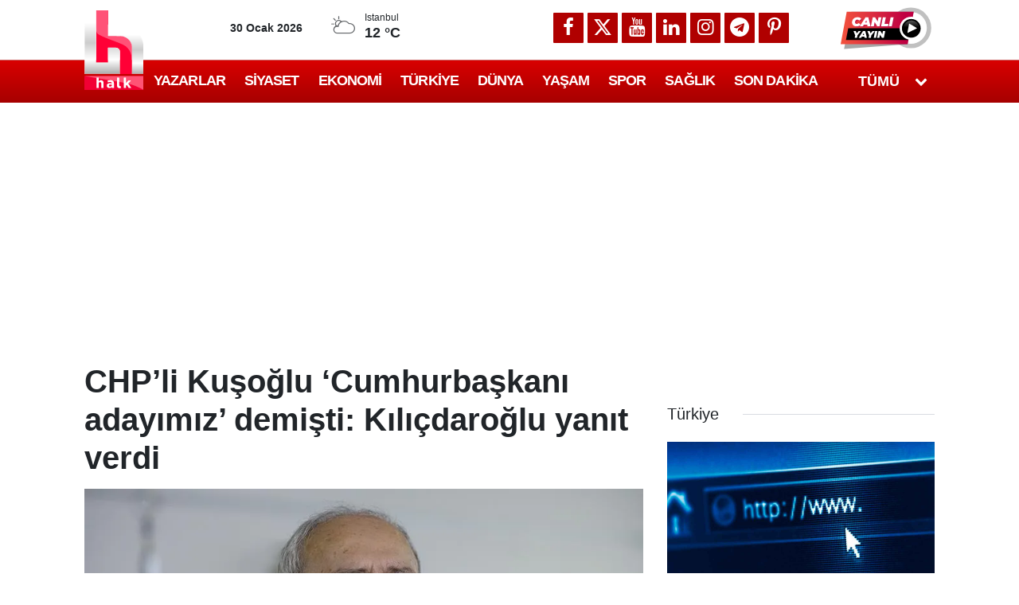

--- FILE ---
content_type: text/html; charset=utf-8
request_url: https://www.google.com/recaptcha/api2/aframe
body_size: 151
content:
<!DOCTYPE HTML><html><head><meta http-equiv="content-type" content="text/html; charset=UTF-8"></head><body><script nonce="4NBtTq5LgYQ-pnrgsImfhQ">/** Anti-fraud and anti-abuse applications only. See google.com/recaptcha */ try{var clients={'sodar':'https://pagead2.googlesyndication.com/pagead/sodar?'};window.addEventListener("message",function(a){try{if(a.source===window.parent){var b=JSON.parse(a.data);var c=clients[b['id']];if(c){var d=document.createElement('img');d.src=c+b['params']+'&rc='+(localStorage.getItem("rc::a")?sessionStorage.getItem("rc::b"):"");window.document.body.appendChild(d);sessionStorage.setItem("rc::e",parseInt(sessionStorage.getItem("rc::e")||0)+1);localStorage.setItem("rc::h",'1769768367057');}}}catch(b){}});window.parent.postMessage("_grecaptcha_ready", "*");}catch(b){}</script></body></html>

--- FILE ---
content_type: application/x-javascript; charset=utf-8
request_url: https://servicer.idealmedia.io/1409004/1?nocmp=1&tcfV2=1&sessionId=697c85b0-04d3b&sessionPage=1&sessionNumberWeek=1&sessionNumber=1&scale_metric_1=64.00&scale_metric_2=258.06&scale_metric_3=100.00&cbuster=1769768368995954739263&pvid=a0ccdfae-52d3-4d47-9fb5-70b7b6b4d3d9&implVersion=11&lct=1763554980&mp4=1&ap=1&consentStrLen=0&wlid=0af28b86-c690-4234-a864-c9a8b79332aa&ogtitle=CHP%E2%80%99li%20Ku%C5%9Fo%C4%9Flu%20%E2%80%98Cumhurba%C5%9Fkan%C4%B1%20aday%C4%B1m%C4%B1z%E2%80%99%20demi%C5%9Fti%E2%80%A6%20K%C4%B1l%C4%B1%C3%A7daro%C4%9Flu%20yan%C4%B1t%20verdi&uniqId=0b345&niet=4g&nisd=false&evt=%5B%7B%22event%22%3A1%2C%22methods%22%3A%5B1%2C2%5D%7D%2C%7B%22event%22%3A2%2C%22methods%22%3A%5B1%2C2%5D%7D%5D&pv=5&jsv=es6&dpr=1&hashCommit=cbd500eb&apt=2021-07-10T18%3A09%3A23%2B03%3A00&tfre=9623&w=1&h=1&tl=150&tlp=1&sz=1x1&szp=1&szl=1&cxurl=https%3A%2F%2Fhalktv.com.tr%2Fgundem%2Fchpli-kusoglu-cumhurbaskani-adayimiz-demisti-kilicdaroglu-yanit-verdi-464482h&ref=&lu=https%3A%2F%2Fhalktv.com.tr%2Fgundem%2Fchpli-kusoglu-cumhurbaskani-adayimiz-demisti-kilicdaroglu-yanit-verdi-464482h
body_size: 895
content:
var _mgq=_mgq||[];
_mgq.push(["IdealmediaLoadGoods1409004_0b345",[
["mynet.com","11982920","1","Görüntüler infiale yol açmıştı! Küçük çocuğu dudağından öpmüştü","Geçtiğimiz günlerde öğretmeni olduğu iddia edilen bir kadın, bir çocuğu dudağından öpmüş ve bu durum sosyal medyada infiale yol açmıştı. Görüntülerin kısa sürede yayılmasının ardından çocuğu öpen kişinin öğretmeni olmadığı annesi olduğu ortaya...","0","","","","jH10rhJ1qZ6u57YlRnvPy5bOAGLrtc5pWKOVh7M3-Q4JWm9I3hOZkayyRZttV5zyJP9NESf5a0MfIieRFDqB_DeUaTW5Yh9juCZwpBYjTIbD4vxxMaCgB5fTJuBygRg2",{"i":"https://s-img.idealmedia.io/n/11982920/45x45/104x28x390x390/aHR0cDovL2ltZ2hvc3RzLmNvbS90LzIwMjYtMDEvOTE4NDMzL2VjM2RiNTQ4OTdhZDRmNjdkYmYyY2JlNDY5MWJiYzI1LmpwZWc.webp?v=1769768369-PxqNSiQhmz8vdrSoolDeTj-ICPp9hgOGcWwDa-ZFYP8","l":"https://clck.idealmedia.io/pnews/11982920/i/1298791/pp/1/1?h=jH10rhJ1qZ6u57YlRnvPy5bOAGLrtc5pWKOVh7M3-Q4JWm9I3hOZkayyRZttV5zyJP9NESf5a0MfIieRFDqB_DeUaTW5Yh9juCZwpBYjTIbD4vxxMaCgB5fTJuBygRg2&utm_campaign=halktv.com.tr&utm_source=halktv.com.tr&utm_medium=referral&rid=293ac171-fdc5-11f0-9554-d404e6f97680&tt=Direct&att=3&afrd=296&iv=11&ct=1&gdprApplies=0&muid=q0utKeK4lJj2&st=-300&mp4=1&h2=RGCnD2pppFaSHdacZpvmnpoHBllxjckHXwaK_zdVZw46CG5xIGmEFJZXcWXT0gJcbbV1Nc1jqerY4cWUujEGrw**","adc":[],"sdl":0,"dl":"","category":"Происшествия","dbbr":0,"bbrt":0,"type":"e","media-type":"static","clicktrackers":[],"cta":"Daha Fazla Öğren","cdt":"","tri":"293b06a8-fdc5-11f0-9554-d404e6f97680","crid":"11982920"}],],
{"awc":{},"dt":"desktop","ts":"","tt":"Direct","isBot":1,"h2":"RGCnD2pppFaSHdacZpvmnpoHBllxjckHXwaK_zdVZw46CG5xIGmEFJZXcWXT0gJcbbV1Nc1jqerY4cWUujEGrw**","ats":0,"rid":"293ac171-fdc5-11f0-9554-d404e6f97680","pvid":"a0ccdfae-52d3-4d47-9fb5-70b7b6b4d3d9","iv":11,"brid":32,"muidn":"q0utKeK4lJj2","dnt":2,"cv":2,"afrd":296,"consent":true,"adv_src_id":13064}]);
_mgqp();


--- FILE ---
content_type: application/x-javascript; charset=utf-8
request_url: https://servicer.idealmedia.io/1408671/1?nocmp=1&tcfV2=1&sessionId=697c85b0-04d3b&sessionPage=1&sessionNumberWeek=1&sessionNumber=1&cpicon=1&scale_metric_1=64.00&scale_metric_2=258.06&scale_metric_3=100.00&cbuster=1769768369114319432152&pvid=a0ccdfae-52d3-4d47-9fb5-70b7b6b4d3d9&implVersion=11&lct=1768241400&mp4=1&ap=1&consentStrLen=0&wlid=5d27c677-c778-49a9-bfc0-4b3f2e2c0dce&ogtitle=CHP%E2%80%99li%20Ku%C5%9Fo%C4%9Flu%20%E2%80%98Cumhurba%C5%9Fkan%C4%B1%20aday%C4%B1m%C4%B1z%E2%80%99%20demi%C5%9Fti%E2%80%A6%20K%C4%B1l%C4%B1%C3%A7daro%C4%9Flu%20yan%C4%B1t%20verdi&uniqId=03080&childs=1409017,1430064&niet=4g&nisd=false&evt=%5B%7B%22event%22%3A1%2C%22methods%22%3A%5B1%2C2%5D%7D%2C%7B%22event%22%3A2%2C%22methods%22%3A%5B1%2C2%5D%7D%5D&pv=5&jsv=es6&dpr=1&hashCommit=6e0721a4&apt=2021-07-10T18%3A09%3A23%2B03%3A00&tfre=9742&w=702&h=1142&tl=150&tlp=1,2,3,4,5,6,7,8,9&sz=224x347&szp=1,2,3,4,5,6,7,8,9&szl=1,2,3;4,5,6;7,8,9&gptbid=1787808&cxurl=https%3A%2F%2Fhalktv.com.tr%2Fgundem%2Fchpli-kusoglu-cumhurbaskani-adayimiz-demisti-kilicdaroglu-yanit-verdi-464482h&ref=&lu=https%3A%2F%2Fhalktv.com.tr%2Fgundem%2Fchpli-kusoglu-cumhurbaskani-adayimiz-demisti-kilicdaroglu-yanit-verdi-464482h
body_size: 2452
content:
var _mgq=_mgq||[];
_mgq.push(["IdealmediaLoadGoods1408671_03080",[
["halktv.com.tr","1407717523","1","Sosyal medyada FETÖ operasyonu: 379 hesaba işlem yapıldı","AYRINTILAR halktv.com.tr'DE","0","","","","jH10rhJ1qZ6u57YlRnvPy7FSHF85j086l7N0MWJcQJ158GjsWP8KuTH-ztOy4ryrbZ_xJKiiD8AKC5w_5brtjTeUaTW5Yh9juCZwpBYjTIbdzrlXgYgpYDFq01vu5sG9",{"i":"https://s-img.mgid.com/l/770972/492x277/-/aHR0cHM6Ly9jZG4uaGFsa3R2LmNvbS50ci9uZXdzLzUxODc0OS5qcGc.webp?v=1769768369-iTftEyZ5L6Rw_qTUnw3BqLsPiKGPfo_a7oj5Fq2qht4","l":"https://halktv.com.tr/gundem/sosyal-medyada-feto-operasyonu-379-hesaba-islem-yapildi-1004713h?utm_source=halktv.com.tr_internal&utm_medium=internal&utm_campaign=halktv.com.tr_internal&utm_content=1407717523&utm_term=1408671","adc":[],"sdl":0,"dl":"","type":"i","media-type":"static","clicktrackers":[],"cta":"Daha Fazla Öğren","cdt":"","tri":"294dd3c3-fdc5-11f0-9554-d404e6f97680","nsection":"Türkiye","crid":"1407717523"}],
{"gpt":true,"price":0.02,"currency":"EUR","price_type":"d"},
["halktv.com.tr","1407715929","1","Yeşilçam'ın unutulmaz isminin başına gelmeyen kalmamış! Yardım çığlığı duy…","AYRINTILAR halktv.com.tr'DE","0","","","","jH10rhJ1qZ6u57YlRnvPy323n2U7ry7qVdtcG8dwGy2f156yXNahPJx7PgRHjNu7bZ_xJKiiD8AKC5w_5brtjTeUaTW5Yh9juCZwpBYjTIaIcqnYjFUy_AMYShkqf6Y2",{"i":"https://s-img.mgid.com/l/770972/492x277/-/aHR0cHM6Ly9jZG4uaGFsa3R2LmNvbS50ci9uZXdzLzUxODc1MC5qcGc.webp?v=1769768369-y8Fzj0x66z2JR8HcjaIkbK4_RK3CgnLJLje7_2J4IsU","l":"https://halktv.com.tr/magazin/yesilcamin-unutulmaz-isminin-basina-gelmeyen-kalmamis-yardim-cigligi-duyuldu-1004712h?utm_source=halktv.com.tr_internal&utm_medium=internal&utm_campaign=halktv.com.tr_internal&utm_content=1407715929&utm_term=1408671","adc":[],"sdl":0,"dl":"","type":"i","media-type":"static","clicktrackers":[],"cta":"Daha Fazla Öğren","cdt":"","tri":"294dd3cb-fdc5-11f0-9554-d404e6f97680","nsection":"Magazin","crid":"1407715929"}],
["halktv.com.tr","1407713525","1","Küçük ölçekli balıkçılara destek ödemeleri başlıyor","AYRINTILAR halktv.com.tr'DE","0","","","","jH10rhJ1qZ6u57YlRnvPy3VBDZyCzJWPYfnLBdJ-TDnQO57tgHmFlCbTYCF5Hr6nbZ_xJKiiD8AKC5w_5brtjTeUaTW5Yh9juCZwpBYjTIZ5sicEqD7V6Zn9PTHN-8OE",{"i":"https://s-img.mgid.com/l/770972/492x277/-/aHR0cHM6Ly9jZG4uaGFsa3R2LmNvbS50ci9uZXdzLzUxODc0MS5qcGc.webp?v=1769768369-zzw-EQfeQY_2Lj12xBMj-EZXzQffEufiy_r3cFrZdd8","l":"https://halktv.com.tr/gundem/destek-odemeleri-basliyor-kadin-balikcilar-yuzde-35-zamli-alacak-1004711h?utm_source=halktv.com.tr_internal&utm_medium=internal&utm_campaign=halktv.com.tr_internal&utm_content=1407713525&utm_term=1408671","adc":[],"sdl":0,"dl":"","type":"i","media-type":"static","clicktrackers":[],"cta":"Daha Fazla Öğren","cdt":"","tri":"294dd3cc-fdc5-11f0-9554-d404e6f97680","nsection":"Türkiye","crid":"1407713525"}],
["Herbeauty","16261732","1","Priyanka Shared Rare Details About Her Daughter, Malti","","0","","","","jH10rhJ1qZ6u57YlRnvPy0wAI0c52mrr95BWjDGqmCxUcDWx_TzzKLkPJPEcoeu6J5-V9RiSmN6raXcKPkq-dlQz1sBxAZifOqG3idZHHS8QxWI4Vl8yBRgZR4apZ5s7",{"i":"https://s-img.idealmedia.io/g/16261732/492x277/-/[base64].webp?v=1769768369-RDUO6wxPK-UApjAnSOOhvqkQP0AqUfkgFslwHTntCEA","l":"https://clck.idealmedia.io/ghits/16261732/i/57740913/3/pp/5/1?h=jH10rhJ1qZ6u57YlRnvPy0wAI0c52mrr95BWjDGqmCxUcDWx_TzzKLkPJPEcoeu6J5-V9RiSmN6raXcKPkq-dlQz1sBxAZifOqG3idZHHS8QxWI4Vl8yBRgZR4apZ5s7&rid=294d7362-fdc5-11f0-9554-d404e6f97680&tt=Direct&att=3&afrd=296&iv=11&ct=1&gdprApplies=0&st=-300&mp4=1&h2=RGCnD2pppFaSHdacZpvmnpoHBllxjckHXwaK_zdVZw6L9tR52MWqiV8Fb4B42L9mcjXYKgoYITBp7T8QFBiesg**","adc":[],"sdl":0,"dl":"","type":"w","media-type":"static","clicktrackers":[],"cta":"Learn more","cdt":"","b":0.01,"catId":239,"tri":"294dd3d0-fdc5-11f0-9554-d404e6f97680","crid":"16261732"}],
["halktv.com.tr","1407713558","1","Gram altın 7 bin liranın altına düştü","AYRINTILAR halktv.com.tr'DE","0","","","","jH10rhJ1qZ6u57YlRnvPy2UsuBmEDqh4xKaWnE8oYzQArsGe_BHHIYBGdChaWEIabZ_xJKiiD8AKC5w_5brtjTeUaTW5Yh9juCZwpBYjTIaLZkpsFxEm9p3x-4b030ko",{"i":"https://s-img.mgid.com/l/770972/492x277/-/aHR0cHM6Ly9jZG4uaGFsa3R2LmNvbS50ci9uZXdzLzUxNzkxNi5qcGc.webp?v=1769768369-pNvHZBjQsSRx1g_wdQrsGV1_0JEC28N8qqCWk3yIcoc","l":"https://halktv.com.tr/ekonomi/gram-altin-7-bin-liranin-altina-dustu-1004710h?utm_source=halktv.com.tr_internal&utm_medium=internal&utm_campaign=halktv.com.tr_internal&utm_content=1407713558&utm_term=1408671","adc":[],"sdl":0,"dl":"","type":"i","media-type":"static","clicktrackers":[],"cta":"Daha Fazla Öğren","cdt":"","tri":"294dd3d2-fdc5-11f0-9554-d404e6f97680","nsection":"Ekonomi","crid":"1407713558"}],
["halktv.com.tr","1407713346","1","Özgür Özel'den \"Maaşım yetmiyor\" diyen AKP'li vekile tek cümlelik yanıt","AYRINTILAR halktv.com.tr'DE","0","","","","jH10rhJ1qZ6u57YlRnvPyyU5W76DgP_pfUrKumDwHe-SFTFJzuc1aHa6915DudJPbZ_xJKiiD8AKC5w_5brtjTeUaTW5Yh9juCZwpBYjTIbxmK3qNBm4YOXZy3i6VtKk",{"i":"https://s-img.mgid.com/l/770972/492x277/-/aHR0cHM6Ly9jZG4uaGFsa3R2LmNvbS50ci9uZXdzLzUxODc0Ny5qcGc.webp?v=1769768369-LVseFBJbfEcwvVJa-QYJjqEH336QL6KSvgC1lWVxjO0","l":"https://halktv.com.tr/siyaset/ozgur-ozelden-maasim-yetmiyor-diyen-akpli-vekile-tek-cumlelik-yanit-1004709h?utm_source=halktv.com.tr_internal&utm_medium=internal&utm_campaign=halktv.com.tr_internal&utm_content=1407713346&utm_term=1408671","adc":[],"sdl":0,"dl":"","type":"i","media-type":"static","clicktrackers":[],"cta":"Daha Fazla Öğren","cdt":"","tri":"294dd3d4-fdc5-11f0-9554-d404e6f97680","nsection":"Siyaset","crid":"1407713346"}],
["Herbeauty","14936848","1","A Step-By-Step Guide To The Ultimate Anti-Aging Skin Care Routine","","0","","","","jH10rhJ1qZ6u57YlRnvPy-QCwO2JFQ4ke1pxXcF3-yd881bknt_2yv-fJKdE4kJIJ5-V9RiSmN6raXcKPkq-dlQz1sBxAZifOqG3idZHHS_oGLwKYlw_qQSWtf9k6zoW",{"i":"https://s-img.idealmedia.io/g/14936848/492x277/-/[base64].webp?v=1769768369-kPrsqn7G3oGzlt6VV6gATQQsMan8PyA8oBiPMAYC0JA","l":"https://clck.idealmedia.io/ghits/14936848/i/57740913/3/pp/8/1?h=jH10rhJ1qZ6u57YlRnvPy-QCwO2JFQ4ke1pxXcF3-yd881bknt_2yv-fJKdE4kJIJ5-V9RiSmN6raXcKPkq-dlQz1sBxAZifOqG3idZHHS_oGLwKYlw_qQSWtf9k6zoW&rid=294d7362-fdc5-11f0-9554-d404e6f97680&tt=Direct&att=3&afrd=296&iv=11&ct=1&gdprApplies=0&st=-300&mp4=1&h2=RGCnD2pppFaSHdacZpvmnpoHBllxjckHXwaK_zdVZw6L9tR52MWqiV8Fb4B42L9mcjXYKgoYITBp7T8QFBiesg**","adc":[],"sdl":0,"dl":"","type":"w","media-type":"static","clicktrackers":[],"cta":"Learn more","cdt":"","b":0.01,"catId":243,"tri":"294dd3d7-fdc5-11f0-9554-d404e6f97680","crid":"14936848"}],
["halktv.com.tr","1407712678","1","Sivas birinci oldu","AYRINTILAR halktv.com.tr'DE","0","","","","jH10rhJ1qZ6u57YlRnvPyx5FDkUuKTAXiyMVI8F1E7cKG70CqHyezyNSkhXd3V9LbZ_xJKiiD8AKC5w_5brtjTeUaTW5Yh9juCZwpBYjTIbW4UDRSSFWXOt4bPP4hA6K",{"i":"https://s-img.mgid.com/l/770972/492x277/-/aHR0cHM6Ly9jZG4uaGFsa3R2LmNvbS50ci9uZXdzLzUxODc0My5qcGc.webp?v=1769768369-EjTR8Es0V3zvfwLizFUlIXYoDhjZIcnLxvMerhyV_ak","l":"https://halktv.com.tr/ekonomi/sivas-turkiye-birincisi-oldu-1004708h?utm_source=halktv.com.tr_internal&utm_medium=internal&utm_campaign=halktv.com.tr_internal&utm_content=1407712678&utm_term=1408671","adc":[],"sdl":0,"dl":"","type":"i","media-type":"static","clicktrackers":[],"cta":"Daha Fazla Öğren","cdt":"","tri":"294dd3d8-fdc5-11f0-9554-d404e6f97680","nsection":"Ekonomi","crid":"1407712678"}],],
{"awc":{},"dt":"desktop","ts":"","tt":"Direct","isBot":1,"h2":"RGCnD2pppFaSHdacZpvmnpoHBllxjckHXwaK_zdVZw6L9tR52MWqiV8Fb4B42L9mcjXYKgoYITBp7T8QFBiesg**","ats":0,"rid":"294d7362-fdc5-11f0-9554-d404e6f97680","pvid":"a0ccdfae-52d3-4d47-9fb5-70b7b6b4d3d9","iv":11,"brid":32,"muidn":"q0utKeK4lJj2","dnt":0,"cv":2,"afrd":296,"consent":true,"adv_src_id":13064}]);
_mgqp();


--- FILE ---
content_type: application/javascript; charset=utf-8
request_url: https://fundingchoicesmessages.google.com/f/AGSKWxVd-VX6lOPCRz5HBQzzPiR8GYwWc279tZ5iRcUqkKhApseoG0bz6kw2Y5TYVpgfEvdRCc1f_4TPsQ0YceLmPvL1zCEOjo5qMyOq1tN0a5-VJ-OJg5AmPhwBp2nWnz81_ZHrEJ9tImJeGdD5yO8-FPDnWUhX-ovWar1YXS6omyzmjrIi61-mdgB7p3uo/_.com/pm/ad-/tit-ads./adv/box-/tickeradsget./advert33.
body_size: -1287
content:
window['56fd7ff9-ea7c-4e20-9598-aac8a656ac92'] = true;